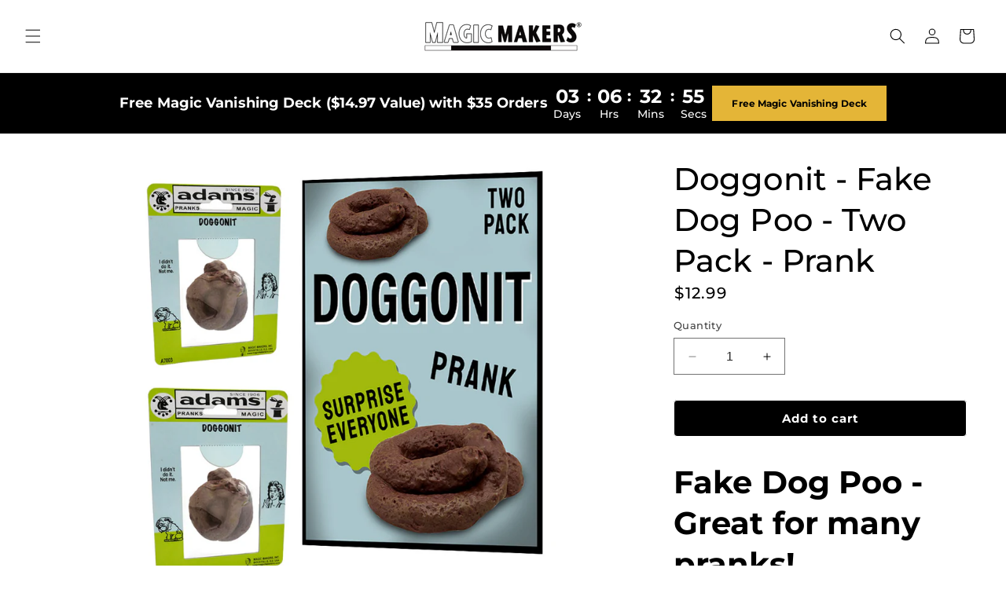

--- FILE ---
content_type: text/javascript; charset=utf-8
request_url: https://api.getdrip.com/client/track?url=https%3A%2F%2Fmagicmakersinc.com%2Fcollections%2Fall%2Fproducts%2Fdoggonit-ss-adams&visitor_uuid=d3a14af9baff4b2786a80d2b661d3e79&_action=Visited%20a%20page&source=drip&drip_account_id=2749773&callback=Drip_503134196
body_size: -169
content:
Drip_503134196({ success: true, visitor_uuid: "d3a14af9baff4b2786a80d2b661d3e79", anonymous: true });

--- FILE ---
content_type: text/javascript; charset=utf-8
request_url: https://sleeknotecustomerscripts.sleeknote.com/86565.js
body_size: 1102
content:
(function(n,t,i,r){function f(t){clearTimeout(s);n[i].CustomerId=86565;n[i].DripAccountId=2749773;n[i].SleeknotePiwikSiteId=0;n[i].HideSleeknoteBadge=!0;n[i].SleeknoteGoals=[];n[i].DomainLimits={};n[i].CustomInitSettings={};n[i].SleekNotes=[{CampaignId:"8f956121-eeb5-441d-b449-67fb75327204",SplitTestId:"",campaignName:"Test 1",campaignType:"simple",integrationName:"dripNative",Version:5,placement:["sn-8f956121-eeb5-441d-b449-67fb75327204","sn-8f956121-eeb5-441d-b449-67fb75327204"],BoxAndBarAlignment:[20,20],SleeknoteType:"newsletter",SleeknoteId:"8f956121-eeb5-441d-b449-67fb75327204",CustomerId:86565,steps:[{"Form--1":{name:"Form--1",type:"form",alternativeTypes:"form,email,pure",teaser:"teaser",success:"success"},"Success--1":{name:"Success--1",type:"success",alternativeTypes:"success"}},{"Form--1":{name:"Form--1",type:"form",alternativeTypes:"form,email,pure",distanceFromEdge:10,teaser:"teaser",success:"success"},"Success--1":{name:"Success--1",type:"success",alternativeTypes:"success",distanceFromEdge:10}}],rules:{display:[1,2],showCount:4,visited:{placeholder:!0,targeting:!0,options:!0},triggers:[{type:1,value:8}],groups:[{groupAnd:!0,conditionAnd:!0,conditions:[{type:12,matchType:"none",value:'{"include":[{"showType":"show","target":"sn-8f956121-eeb5-441d-b449-67fb75327204","matchType":"exists","value":"","targetType":"id"}],"exclude":[]}',id:"58852558"}]},{groupAnd:!0,conditionAnd:!1,conditions:[]}]},hasGeo:!1,Hostname:"https://magicmakersinc.com",summaryId:"0549988f-279f-4b66-a511-33a85ca6e731",advOptions:[{id:"onepagesite",values:[]}],locale:"en",timeZone:"America/Chicago",targeting:{root:{children:{},relationOperator:"AND",visibility:"include",id:"Root"},targetAll:!0,doNotUse:!1},formElements:{email:{step:"Form--1"},"input-3":{step:"Form--1"},"input-4":{step:"Form--1"}},SleekNoteDesktopURL:"//sleeknotestaticcontent.sleeknote.com/editorv2/desktoptoggler/8f956121-eeb5-441d-b449-67fb75327204.html",SleekNoteDesktopTeaserURL:"//sleeknotestaticcontent.sleeknote.com/editorv2/desktopteaser/8f956121-eeb5-441d-b449-67fb75327204.html",SleekNoteMobileURL:"//sleeknotestaticcontent.sleeknote.com/editorv2/mobiletoggler/8f956121-eeb5-441d-b449-67fb75327204.html",SleekNoteMobileTeaserURL:"//sleeknotestaticcontent.sleeknote.com/editorv2/mobileteaser/8f956121-eeb5-441d-b449-67fb75327204.html"}];t&&u.head.appendChild(o)}var u=n.document,o=u.createElement("script"),h=u.readyState!="loading",e=String(Object(u.currentScript).src).split("#")[1]||"a",s;n[i]||(n[i]={});o.src="//sleeknotestaticcontent.sleeknote.com/core-drip.js#"+i;e!="c"&&(s=setTimeout(f,1e4,3),h?f(1):n[t](e=="b"?"DOMContentLoaded":"load",()=>{f(2)}));n[i].API=new Promise(u=>n[t](r,t=>{t.data.type=="load"&&(e=="c"&&(f(0),t.data.command("add",n[i].SleekNotes)),u(t.data.command))}));n[i].triggerOnClick=n[i].triggerOnclick=(...t)=>n[i].API.then(n=>n.call(n,"launch",...t))})(window,"addEventListener","DripOnsite","DripOnsite")

--- FILE ---
content_type: text/javascript; charset=utf-8
request_url: https://api.getdrip.com/client/track?url=https%3A%2F%2Fmagicmakersinc.com%2Fcollections%2Fall%2Fproducts%2Fdoggonit-ss-adams&visitor_uuid=d3a14af9baff4b2786a80d2b661d3e79&_action=Viewed%20a%20product&source=shopify&title=Doggonit%20-%20Fake%20Dog%20Poo%20-%20Two%20Pack%20-%20Prank&collection=275734822960%2C274375704624&product_type=Magic%20Tricks&product_tags=Best%20Seller%2CNo%20slight%20of%20hand%2CPranks%20and%20Practical%20Jokes%2CS.S.%20Adams%2CTop%20Seller%2CTricks&vendor=Magic%20Makers%2C%20Inc.&price=1299&compare_at_price=&currency=USD&product_page_url=%2Fproducts%2Fdoggonit-ss-adams&product_image_url=https%3A%2F%2Fmagicmakersinc.com%2Fcdn%2Fshop%2Ffiles%2FMainImage_doggonit_TwoPack_1000px.jpg%3Fv%3D1702330971&product_id=346104725541&sku=A7003S&variant_id=23136093012016&drip_account_id=2749773&callback=Drip_833974083
body_size: -167
content:
Drip_833974083({ success: true, visitor_uuid: "d3a14af9baff4b2786a80d2b661d3e79", anonymous: true });

--- FILE ---
content_type: text/javascript; charset=utf-8
request_url: https://api.getdrip.com/client/events/visit?drip_account_id=2749773&referrer=&url=https%3A%2F%2Fmagicmakersinc.com%2Fcollections%2Fall%2Fproducts%2Fdoggonit-ss-adams&domain=magicmakersinc.com&time_zone=UTC&enable_third_party_cookies=t&callback=Drip_274506625
body_size: 98
content:
Drip_274506625({ success: true, visitor_uuid: "d3a14af9baff4b2786a80d2b661d3e79" });

--- FILE ---
content_type: text/javascript; charset=utf-8
request_url: https://sleeknotecustomerscripts.sleeknote.com/86565.js
body_size: 1104
content:
(function(n,t,i,r){function f(t){clearTimeout(s);n[i].CustomerId=86565;n[i].DripAccountId=2749773;n[i].SleeknotePiwikSiteId=0;n[i].HideSleeknoteBadge=!0;n[i].SleeknoteGoals=[];n[i].DomainLimits={};n[i].CustomInitSettings={};n[i].SleekNotes=[{CampaignId:"8f956121-eeb5-441d-b449-67fb75327204",SplitTestId:"",campaignName:"Test 1",campaignType:"simple",integrationName:"dripNative",Version:5,placement:["sn-8f956121-eeb5-441d-b449-67fb75327204","sn-8f956121-eeb5-441d-b449-67fb75327204"],BoxAndBarAlignment:[20,20],SleeknoteType:"newsletter",SleeknoteId:"8f956121-eeb5-441d-b449-67fb75327204",CustomerId:86565,steps:[{"Form--1":{name:"Form--1",type:"form",alternativeTypes:"form,email,pure",teaser:"teaser",success:"success"},"Success--1":{name:"Success--1",type:"success",alternativeTypes:"success"}},{"Form--1":{name:"Form--1",type:"form",alternativeTypes:"form,email,pure",distanceFromEdge:10,teaser:"teaser",success:"success"},"Success--1":{name:"Success--1",type:"success",alternativeTypes:"success",distanceFromEdge:10}}],rules:{display:[1,2],showCount:4,visited:{placeholder:!0,targeting:!0,options:!0},triggers:[{type:1,value:8}],groups:[{groupAnd:!0,conditionAnd:!0,conditions:[{type:12,matchType:"none",value:'{"include":[{"showType":"show","target":"sn-8f956121-eeb5-441d-b449-67fb75327204","matchType":"exists","value":"","targetType":"id"}],"exclude":[]}',id:"58852558"}]},{groupAnd:!0,conditionAnd:!1,conditions:[]}]},hasGeo:!1,Hostname:"https://magicmakersinc.com",summaryId:"0549988f-279f-4b66-a511-33a85ca6e731",advOptions:[{id:"onepagesite",values:[]}],locale:"en",timeZone:"America/Chicago",targeting:{root:{children:{},relationOperator:"AND",visibility:"include",id:"Root"},targetAll:!0,doNotUse:!1},formElements:{email:{step:"Form--1"},"input-3":{step:"Form--1"},"input-4":{step:"Form--1"}},SleekNoteDesktopURL:"//sleeknotestaticcontent.sleeknote.com/editorv2/desktoptoggler/8f956121-eeb5-441d-b449-67fb75327204.html",SleekNoteDesktopTeaserURL:"//sleeknotestaticcontent.sleeknote.com/editorv2/desktopteaser/8f956121-eeb5-441d-b449-67fb75327204.html",SleekNoteMobileURL:"//sleeknotestaticcontent.sleeknote.com/editorv2/mobiletoggler/8f956121-eeb5-441d-b449-67fb75327204.html",SleekNoteMobileTeaserURL:"//sleeknotestaticcontent.sleeknote.com/editorv2/mobileteaser/8f956121-eeb5-441d-b449-67fb75327204.html"}];t&&u.head.appendChild(o)}var u=n.document,o=u.createElement("script"),h=u.readyState!="loading",e=String(Object(u.currentScript).src).split("#")[1]||"a",s;n[i]||(n[i]={});o.src="//sleeknotestaticcontent.sleeknote.com/core-drip.js#"+i;e!="c"&&(s=setTimeout(f,1e4,3),h?f(1):n[t](e=="b"?"DOMContentLoaded":"load",()=>{f(2)}));n[i].API=new Promise(u=>n[t](r,t=>{t.data.type=="load"&&(e=="c"&&(f(0),t.data.command("add",n[i].SleekNotes)),u(t.data.command))}));n[i].triggerOnClick=n[i].triggerOnclick=(...t)=>n[i].API.then(n=>n.call(n,"launch",...t))})(window,"addEventListener","DripOnsite","DripOnsite")

--- FILE ---
content_type: application/javascript
request_url: https://tag.getdrip.com/2749773.js?shop=magic-makers-inc.myshopify.com
body_size: 557
content:
/* 1c27e6933597fec9fcac4d744c6840d58897adf1 / 2026-01-20 16:23:23 +0000 */

if (window._dcfg && window._dcfg.account_uid) {
  console.error(`Double Drip script detected. Account '2749773' is overwriting account '${window._dcfg.account_uid}'.`);
}

var _dcq = _dcq || [];
var _dcs = _dcs || {};
_dcs.account = '2749773';
window._dcfg = {"account_id":191465,"account_uid":2749773,"success":true,"env":"production","url":"magicmakersinc.com","domain":"magicmakersinc.com","enable_third_party_cookies":true,"eu_consent_check_timezone":false,"pond_id":"drip-production","campaigns":[{"id":425281,"public_id":311389255}],"forms":[],"goals":[],"url_triggers":[],"product_triggers":[{"trigger_type":"viewed_product"}],"enable_session_tracking":false};

  (function() {
    var dc = document.createElement('script');
    dc.type = 'text/javascript'; dc.async = true;
    dc.src = '//tag.getdrip.com/client.js';
    var s = document.getElementsByTagName('script')[0];
    s.parentNode.insertBefore(dc, s);
  })();

  (function () {
    var sleeknoteScriptTag = document.createElement("script");
    sleeknoteScriptTag.type = "text/javascript";
    sleeknoteScriptTag.charset = "utf-8";
    sleeknoteScriptTag.src = ("//sleeknotecustomerscripts.sleeknote.com/86565.js");
    var s = document.getElementsByTagName('script')[0];
    s.parentNode.insertBefore(sleeknoteScriptTag, s);
  })();
